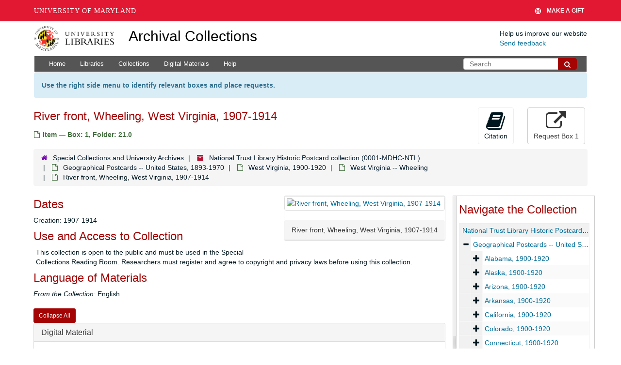

--- FILE ---
content_type: text/html; charset=UTF-8
request_url: https://archives.lib.umd.edu/repositories/2/archival_objects/557305
body_size: 2248
content:
<!DOCTYPE html>
<html lang="en">
<head>
    <meta charset="utf-8">
    <meta name="viewport" content="width=device-width, initial-scale=1">
    <title></title>
    <style>
        body {
            font-family: "Arial";
        }
    </style>
    <script type="text/javascript">
    window.awsWafCookieDomainList = [];
    window.gokuProps = {
"key":"AQIDAHjcYu/GjX+QlghicBgQ/7bFaQZ+m5FKCMDnO+vTbNg96AHqDSf7dyseAvxXfff+th73AAAAfjB8BgkqhkiG9w0BBwagbzBtAgEAMGgGCSqGSIb3DQEHATAeBglghkgBZQMEAS4wEQQMBbAhfC6rywEJSQLoAgEQgDvkSovwKw8drqzo35BraWInANBuiYC/Ydi42ZvWJEuM09r4GJbJcSPceJYTDcFO+WT1lARbyvQfSSoHfg==",
          "iv":"D549UAGWiQAAABgI",
          "context":"aJluxqBroYy1E3SgBjwc+43bOgIdaReknCStPb1Lbn3tpKUtv2yJAdD6Qv6Rf88gHxOxn3jEGCFNEDZ2n87cubzyEgo/qKZAJPRR5eMGP2jYBKVMP8FBF/MEgRIEoWOWxJRCKhzUSl1uwSxM5dOtVGkDngpXDm1W8hdm1qnnKV7DmdVghRMvQNZnsM+m3SokHDVSJ2yusetEibuqh0TjNKpUio9SuSNQnTNXXtAfh4mcNoQ0V0LaI2dCCog4Cqg6eCdQfhJ41w4JhQ+lOoiFKHUzHk9Qt9Fkinn515nZ3BD4AxTKss0dVd/RwXYzmKyRmCGQjy8uRE3EiyaSJnz9CN0riG1nsdgpoPsfQflt0jYo02JAxyaCozj1jLXwonpExhptV37hzzrLMUHmOIN9Bz17HxCvFXF9nw1TkXKuUHnJsbrh3CEHcQhc/e2QOzEuc4mp6RJvK56xQ2Gk1WNlgTWzEfXEnNPlUSH9xtnK1xmBL/Ee/[base64]/UdYZLqGex3+Omtu3CHpAuIxZ4uYaZHy5sC+Ti"
};
    </script>
    <script src="https://242ca8fe7f10.63f99d93.us-east-2.token.awswaf.com/242ca8fe7f10/9e89e9a0218e/bf23a9a77b85/challenge.js"></script>
</head>
<body>
    <div id="challenge-container"></div>
    <script type="text/javascript">
        AwsWafIntegration.saveReferrer();
        AwsWafIntegration.checkForceRefresh().then((forceRefresh) => {
            if (forceRefresh) {
                AwsWafIntegration.forceRefreshToken().then(() => {
                    window.location.reload(true);
                });
            } else {
                AwsWafIntegration.getToken().then(() => {
                    window.location.reload(true);
                });
            }
        });
    </script>
    <noscript>
        <h1>JavaScript is disabled</h1>
        In order to continue, we need to verify that you're not a robot.
        This requires JavaScript. Enable JavaScript and then reload the page.
    </noscript>
</body>
</html>